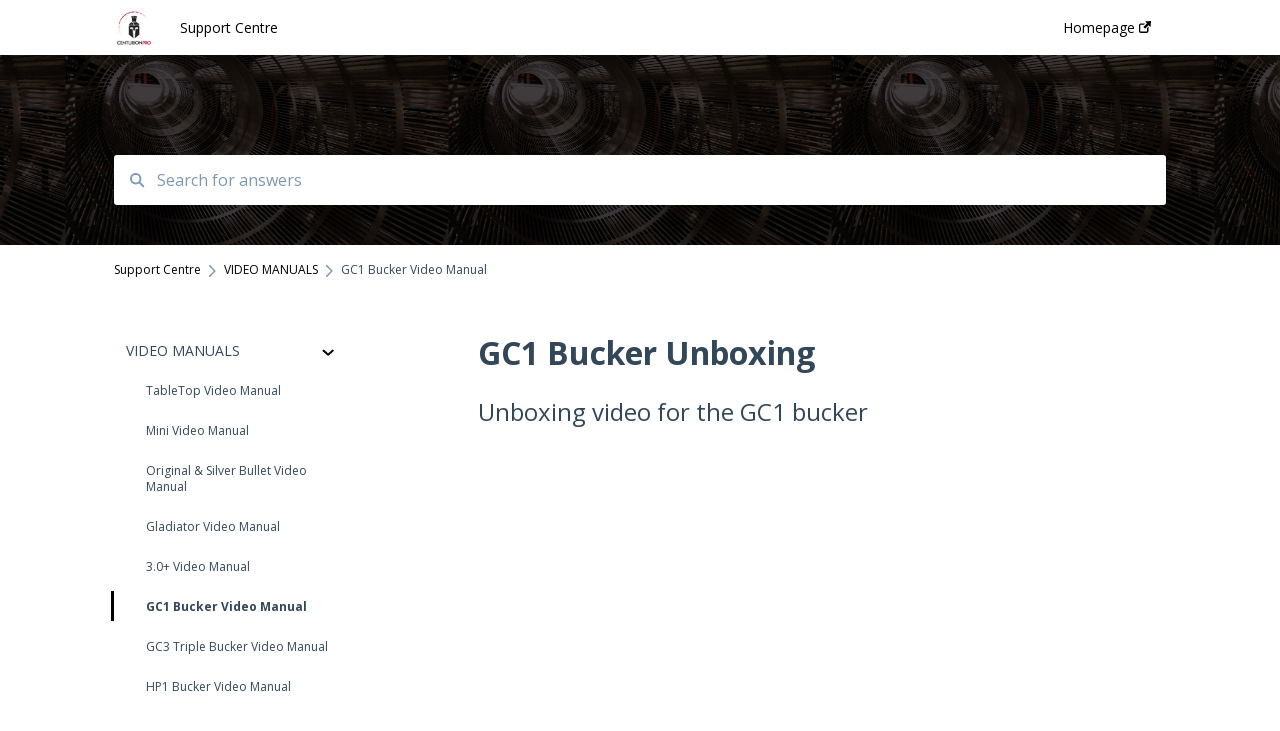

--- FILE ---
content_type: text/html; charset=UTF-8
request_url: https://info.cprosolutions.com/knowledge/gc-bucker-unboxing
body_size: 9392
content:
<!doctype html><html lang="en"><head>
    
    <meta charset="utf-8">
    
    <title>
      GC1 Bucker Unboxing
    </title>
    
    <meta name="description" content="Unboxing video for the GC1 bucker">
    <meta name="viewport" content="width=device-width, initial-scale=1">

    <script src="/hs/hsstatic/jquery-libs/static-1.1/jquery/jquery-1.7.1.js"></script>
<script>hsjQuery = window['jQuery'];</script>
    <meta property="og:description" content="Unboxing video for the GC1 bucker">
    <meta property="og:title" content="GC1 Bucker Unboxing">
    <meta name="twitter:description" content="Unboxing video for the GC1 bucker">
    <meta name="twitter:title" content="GC1 Bucker Unboxing">

    

    
    <link rel="stylesheet" href="/hs/hsstatic/ContentIcons/static-1.198/fontawesome/5.0.10/css/fontawesome-all.min.css">
<style>
a.cta_button{-moz-box-sizing:content-box !important;-webkit-box-sizing:content-box !important;box-sizing:content-box !important;vertical-align:middle}.hs-breadcrumb-menu{list-style-type:none;margin:0px 0px 0px 0px;padding:0px 0px 0px 0px}.hs-breadcrumb-menu-item{float:left;padding:10px 0px 10px 10px}.hs-breadcrumb-menu-divider:before{content:'›';padding-left:10px}.hs-featured-image-link{border:0}.hs-featured-image{float:right;margin:0 0 20px 20px;max-width:50%}@media (max-width: 568px){.hs-featured-image{float:none;margin:0;width:100%;max-width:100%}}.hs-screen-reader-text{clip:rect(1px, 1px, 1px, 1px);height:1px;overflow:hidden;position:absolute !important;width:1px}
</style>

<style>
  @font-face {
    font-family: "Open Sans";
    font-weight: 400;
    font-style: normal;
    font-display: swap;
    src: url("/_hcms/googlefonts/Open_Sans/regular.woff2") format("woff2"), url("/_hcms/googlefonts/Open_Sans/regular.woff") format("woff");
  }
  @font-face {
    font-family: "Open Sans";
    font-weight: 700;
    font-style: normal;
    font-display: swap;
    src: url("/_hcms/googlefonts/Open_Sans/700.woff2") format("woff2"), url("/_hcms/googlefonts/Open_Sans/700.woff") format("woff");
  }
</style>

    

    
<!--  Added by GoogleAnalytics integration -->
<script>
var _hsp = window._hsp = window._hsp || [];
_hsp.push(['addPrivacyConsentListener', function(consent) { if (consent.allowed || (consent.categories && consent.categories.analytics)) {
  (function(i,s,o,g,r,a,m){i['GoogleAnalyticsObject']=r;i[r]=i[r]||function(){
  (i[r].q=i[r].q||[]).push(arguments)},i[r].l=1*new Date();a=s.createElement(o),
  m=s.getElementsByTagName(o)[0];a.async=1;a.src=g;m.parentNode.insertBefore(a,m)
})(window,document,'script','//www.google-analytics.com/analytics.js','ga');
  ga('create','UA-64839931-1','auto');
  ga('send','pageview');
}}]);
</script>

<!-- /Added by GoogleAnalytics integration -->

<!--  Added by GoogleAnalytics4 integration -->
<script>
var _hsp = window._hsp = window._hsp || [];
window.dataLayer = window.dataLayer || [];
function gtag(){dataLayer.push(arguments);}

var useGoogleConsentModeV2 = true;
var waitForUpdateMillis = 1000;


if (!window._hsGoogleConsentRunOnce) {
  window._hsGoogleConsentRunOnce = true;

  gtag('consent', 'default', {
    'ad_storage': 'denied',
    'analytics_storage': 'denied',
    'ad_user_data': 'denied',
    'ad_personalization': 'denied',
    'wait_for_update': waitForUpdateMillis
  });

  if (useGoogleConsentModeV2) {
    _hsp.push(['useGoogleConsentModeV2'])
  } else {
    _hsp.push(['addPrivacyConsentListener', function(consent){
      var hasAnalyticsConsent = consent && (consent.allowed || (consent.categories && consent.categories.analytics));
      var hasAdsConsent = consent && (consent.allowed || (consent.categories && consent.categories.advertisement));

      gtag('consent', 'update', {
        'ad_storage': hasAdsConsent ? 'granted' : 'denied',
        'analytics_storage': hasAnalyticsConsent ? 'granted' : 'denied',
        'ad_user_data': hasAdsConsent ? 'granted' : 'denied',
        'ad_personalization': hasAdsConsent ? 'granted' : 'denied'
      });
    }]);
  }
}

gtag('js', new Date());
gtag('set', 'developer_id.dZTQ1Zm', true);
gtag('config', 'G-B1D5P68VVW');
</script>
<script async src="https://www.googletagmanager.com/gtag/js?id=G-B1D5P68VVW"></script>

<!-- /Added by GoogleAnalytics4 integration -->

<!--  Added by GoogleTagManager integration -->
<script>
var _hsp = window._hsp = window._hsp || [];
window.dataLayer = window.dataLayer || [];
function gtag(){dataLayer.push(arguments);}

var useGoogleConsentModeV2 = true;
var waitForUpdateMillis = 1000;



var hsLoadGtm = function loadGtm() {
    if(window._hsGtmLoadOnce) {
      return;
    }

    if (useGoogleConsentModeV2) {

      gtag('set','developer_id.dZTQ1Zm',true);

      gtag('consent', 'default', {
      'ad_storage': 'denied',
      'analytics_storage': 'denied',
      'ad_user_data': 'denied',
      'ad_personalization': 'denied',
      'wait_for_update': waitForUpdateMillis
      });

      _hsp.push(['useGoogleConsentModeV2'])
    }

    (function(w,d,s,l,i){w[l]=w[l]||[];w[l].push({'gtm.start':
    new Date().getTime(),event:'gtm.js'});var f=d.getElementsByTagName(s)[0],
    j=d.createElement(s),dl=l!='dataLayer'?'&l='+l:'';j.async=true;j.src=
    'https://www.googletagmanager.com/gtm.js?id='+i+dl;f.parentNode.insertBefore(j,f);
    })(window,document,'script','dataLayer','GTM-THGQNWT');

    window._hsGtmLoadOnce = true;
};

_hsp.push(['addPrivacyConsentListener', function(consent){
  if(consent.allowed || (consent.categories && consent.categories.analytics)){
    hsLoadGtm();
  }
}]);

</script>

<!-- /Added by GoogleTagManager integration -->

    <link rel="canonical" href="https://info.cprosolutions.com/knowledge/gc-bucker-unboxing">


<meta property="og:url" content="https://info.cprosolutions.com/knowledge/gc-bucker-unboxing">
<meta http-equiv="content-language" content="en">



    
      <link rel="shortcut icon" href="https://info.cprosolutions.com/hubfs/cpro-logo-square-onwhite.png">
    
    <link href="//7052064.fs1.hubspotusercontent-na1.net/hubfs/7052064/hub_generated/template_assets/DEFAULT_ASSET/1762452474928/template_main.css" rel="stylesheet">
    <link href="//7052064.fs1.hubspotusercontent-na1.net/hubfs/7052064/hub_generated/template_assets/DEFAULT_ASSET/1762452472047/template__support-form.min.css" rel="stylesheet">
    <script type="text/javascript" src="//7052064.fs1.hubspotusercontent-na1.net/hubfs/7052064/hub_generated/template_assets/DEFAULT_ASSET/1762452473826/template_kbdom.min.js"></script>
    <style type="text/css" data-preview-theme="true">
      .kb-article, .kb-search__suggestions__article-content, .kb-search-results__description {
        font-family: 'Open Sans';
      }
      h1, h2, h3, h3 a, h4, h4 a, h5, h6, .kb__text-link, .kb__text-link-small, .kb-header, .kb-sticky-footer,
      .kb-search__suggestions__article-title, .kb-search-results__title,
      #hs_form_target_kb_support_form input.hs-button, #hs_form_target_kb_support_form label, input, select, textarea, #hs_form_target_kb_support_form .hs-field-desc, #hs_form_target_kb_support_form .hs-richtext p {
        font-family: 'Open Sans';
      }
      a,
      .kb-search__suggestions__breadcrumb,
      .kb-header__nav .kbui-dropdown__link {
        color: #000000;
      }
      .kb-header,
      .kb-header a,
      .kb-header button.kb-button--link {
        color: #000000;
      }
      .kb-header svg * {
        fill: #000000;
      }
      .kb-search-section {
        background-color: #ffffff;
      }
      .kb-search-section__title {
        color: #be1e2d;
      }
      .kb-search-section-with-image {
        background-image: url(https://info.cprosolutions.com/hubfs/XL_10_Tumbler_inside_cropped_dark.png);
        background-size: contain;
        color: #ffffff;
        position: relative;
      }
      .kb-search-section-with-gradient {
        background-color: ;
        background-image: linear-gradient(180deg, #ffffff 0%, transparent 97%);
      }
      .kb-mobile-search-section {
        background-color: #000000;
      }
      .kb-search__suggestions a:hover,
      .kb-search__suggestions a:focus,
      .kb-category-menu li.active > a,
      .kb-category-menu li > a:hover {
        background-color: rgba(0, 0, 0, .1);
      }
      .kb-theme--cards .kb-category-menu li.active > a,
      .kb-theme--cards .kb-category-menu li > a:hover {
        background-color: transparent;
      }
      .kb-breadcrumbs > ol > li > span,
      .kb-breadcrumbs > ol > li > a > span,
      .kb-breadcrumbs > .kb-breadcrumbs__mobile-back a {
        font-family: 'Open Sans';
      }
      .kb-breadcrumbs__arrow--left * {
        fill: #000000
      }
      .kb-sidebar .kb-category-menu a,
      .kb-mobile-menu .kb-mobile-menu__current-page,
      .kb-mobile-menu ul > li > a {
        font-family: 'Open Sans';
      }
      .kb-header__logo img {
        max-height: 40px;
      }
      .kb-footer__logo img {
        max-height: 24px;
      }
      /* SVG SUPPORT */
      .kb-header__logo img[src$=".svg"] {
        height: 40px;
      }
      .kb-footer__logo img[src$=".svg"] {
        height: 24px;
      }
      /* MOBILE STYLES */
      .kb-mobile-menu,
      .kb-mobile-search__bar {
        background-color: #000000;
      }
      .kb-mobile-menu a,
      .kb-mobile-menu__current-page,
      .kb-mobile-search__input,
      .kb-search--open .kb-mobile-search__input {
        color: #FFFFFF
      }
      .kb-mobile-search__input::-webkit-input-placeholder {
        color: #FFFFFF
      }
      .kb-mobile-search__input::-moz-placeholder {
        color: #FFFFFF
      }
      .kb-mobile-search__input:-ms-input-placeholder {
        color: #FFFFFF
      }
      .kb-mobile-search__input:-moz-placeholder {
        color: #FFFFFF
      }
      .kb-mobile-search__mag * {
        fill: #FFFFFF
      }
      .kb-mobile-menu__arrow *,
      .kb-mobile-search__close * {
        stroke: #FFFFFF
      }
      @media (max-width: 767px) {
        .kb-header__nav {
          background-color: #000000
        }
        .kb-header,
        .kb-header a {
          color: #FFFFFF;
        }
        .kb-header svg * {
          fill: #FFFFFF;
        }
        .kb-theme--content.kb-page--index .kb-header__nav-toggle svg *,
        .kb-theme--content.kb-page--index .kb-header__nav-close svg *,
        .kb-theme--tiles.kb-page--index .kb-header__nav-toggle svg *,
        .kb-theme--tiles.kb-page--index .kb-header__nav-close svg *,
        .kb-theme--minimal .kb-header__nav-toggle svg *,
        .kb-theme--minimal .kb-header__nav-close svg *,
        .kb-theme--cards .kb-header__nav-toggle svg *,
        .kb-theme--cards .kb-header__nav-close svg *,
        .kb-theme--default .kb-header__nav-toggle svg *,
        .kb-theme--default .kb-header__nav-close svg * {
          fill: #000000;
        }
      }
    </style>
  <meta name="generator" content="HubSpot"></head>
  <body class="kb-theme--cards ">
<!--  Added by GoogleTagManager integration -->
<noscript><iframe src="https://www.googletagmanager.com/ns.html?id=GTM-THGQNWT" height="0" width="0" style="display:none;visibility:hidden"></iframe></noscript>

<!-- /Added by GoogleTagManager integration -->

    <header>
      
      
  

  

  

  <div class="kb-header" data-preview-id="kb-header">
    <div class="kb-header-inner" id="kb-header">
      <div class="kb-header__logo">
        
          <a href="https://cprosolutions.com/">
            <img src="https://info.cprosolutions.com/hs-fs/hubfs/cpro-logo-square-onwhite.png?height=120&amp;name=cpro-logo-square-onwhite.png" alt="company logo">
          </a>
        
      </div>
      <a class="kb-header__title" href="/knowledge">
        Support Centre
      </a>
      <nav id="kb-header__nav" class="kb-header__nav" role="navigation">
        <ul>
          
          
            
<li class="kb-header__company-website-link">
  <a href="https://cprosolutions.com/" target="_blank" rel="noopener">
    Homepage
    <svg width="12" height="12" xmlns="http://www.w3.org/2000/svg">
      <path d="M8.11 10.223V7.0472l1.308-1.3077v4.4835c0 .9323-.7628 1.6952-1.6953 1.6952H1.6952C.7628 11.9182 0 11.1553 0 10.223V4.1955C0 3.2628.7628 2.5 1.6952 2.5h4.4833L4.8707 3.8082H1.6952c-.2099 0-.3872.1771-.3872.3873v6.0275c0 .2098.1773.387.3872.387h6.0275c.21 0 .3873-.1772.3873-.387zM5.9428.4417L12.0137 0l-.442 6.0708L9.6368 4.136 6.0925 7.68 4.3333 5.9207l3.544-3.5442L5.9428.4417z" fill="#000000" />
    </svg>
  </a>
</li>

          
          
          
          
        </ul>
      </nav>
      
      <div class="kb-header__nav-controls-container">
        <button id="kb-header__close-target" class="kb-header__nav-close" role="button" aria-label="Close main navigation menu" aria-controls="kb-header__nav kb-header__langs-nav">
          <span class="kb-icon close" aria-hidden="true">
            <svg width="16" height="17" xmlns="http://www.w3.org/2000/svg">
              <g fill="#2D3E50" fill-rule="nonzero">
                <path d="M15.07107 1.42893c.59587.59588.88893 1.23239.0505 2.07081L2.99975 15.62158c-.83842.83842-1.48089.5394-2.0708-.05051C.33305 14.97519.04 14.33868.87841 13.50026L13.00026 1.37842c.83842-.83842 1.48089-.5394 2.0708.05051z" />
                <path d="M15.07107 15.57107c-.59588.59587-1.23239.88893-2.07081.0505L.87842 3.49975C.04 2.66132.33902 2.01885.92893 1.42894 1.52481.83305 2.16132.54 2.99974 1.37841l12.12184 12.12184c.83842.83842.5394 1.48089-.05051 2.0708z" />
              </g>
            </svg>
          </span>
        </button>
        
        <button id="kb-header__main-nav-target" class="kb-header__nav-toggle" role="button" aria-label="Open main navigation menu" aria-controls="kb-header__nav">
          <span class="kb-icon menu">
            <svg width="25" height="17" xmlns="http://www.w3.org/2000/svg">
              <g fill="#2D3E50" fill-rule="nonzero">
                <path d="M24.56897 2.295c0 .85-.2931 1.513-1.72414 1.513H2.15517C.72414 3.808.43103 3.1365.43103 2.295c0-.85.2931-1.513 1.72414-1.513h20.68966c1.43103 0 1.72414.6715 1.72414 1.513zM24.56897 8.8315c0 .85-.2931 1.513-1.72414 1.513H2.15517c-1.43103 0-1.72414-.6715-1.72414-1.513 0-.85.2931-1.513 1.72414-1.513h20.68966c1.43103 0 1.72414.6715 1.72414 1.513zM24.56897 15.3595c0 .85-.2931 1.513-1.72414 1.513H2.15517c-1.43103 0-1.72414-.6715-1.72414-1.513 0-.85.2931-1.513 1.72414-1.513h20.68966c1.43103 0 1.72414.6715 1.72414 1.513z" />
              </g>
            </svg>
          </span>
        </button>
    </div>
    </div>
  </div>
  <!-- Mobile Menu -->
  <div class="kb-mobile-search-section">
    <div class="kb-mobile-header">
      <div class="kb-mobile-menu">
        <div class="kb-mobile-menu__current-page">
          
            
              
                
              
                
              
                
              
                
              
                
              
                
                GC1 Bucker Video Manual
                
              
                
              
                
              
                
              
                
              
            
          
            
              
                
              
                
              
                
              
                
              
                
              
                
              
                
              
                
              
                
              
                
              
            
          
            
              
                
              
                
              
                
              
                
              
                
              
                
              
            
          
            
              
                
              
                
              
                
              
                
              
                
              
            
          
            
              
                
              
                
              
            
          
            
              
            
          
            
              
            
          
            
              
            
          
          <svg class="kb-mobile-menu__arrow" width="12" height="7" xmlns="http://www.w3.org/2000/svg">
            <path d="M10.6817 1.6816l-4.5364 4-4.5364-3.9315" stroke="#00A38D" stroke-width="2" fill="none" fill-rule="evenodd" stroke-linecap="round" stroke-linejoin="round" />
          </svg>
        </div>
        <ul>
          
          <li class="active open">
            
            
            <a href="/knowledge/video-manuals">
              VIDEO MANUALS
            </a>
            <ul>
              
              
              
              <li>
                <a href="/knowledge/video-manuals#tabletop-video-manual">
                  TableTop Video Manual
                </a>
              </li>
              
              
              
              <li>
                <a href="/knowledge/video-manuals#mini-video-manual">
                  Mini Video Manual
                </a>
              </li>
              
              
              
              <li>
                <a href="/knowledge/video-manuals#original-silver-bullet-video-manual">
                  Original &amp; Silver Bullet Video Manual
                </a>
              </li>
              
              
              
              <li>
                <a href="/knowledge/video-manuals#gladiator-video-manual">
                  Gladiator Video Manual
                </a>
              </li>
              
              
              
              <li>
                <a href="/knowledge/video-manuals#3-0-video-manual">
                  3.0+ Video Manual
                </a>
              </li>
              
              
              
              <li class="active">
                <a href="/knowledge/video-manuals#gc1-bucker-video-manual">
                  GC1 Bucker Video Manual
                </a>
              </li>
              
              
              
              <li>
                <a href="/knowledge/video-manuals#gc3-triple-bucker-video-manual">
                  GC3 Triple Bucker Video Manual 
                </a>
              </li>
              
              
              
              <li>
                <a href="/knowledge/video-manuals#hp1-bucker-video-manual">
                  HP1 Bucker Video Manual
                </a>
              </li>
              
              
              
              <li>
                <a href="/knowledge/video-manuals#hp3-triple-bucker-video-manual">
                  HP3 Triple Bucker Video Manual 
                </a>
              </li>
              
              
              
              <li>
                <a href="/knowledge/video-manuals#dry-batch-trimmer-video-manuals">
                  Dry Batch Trimmer Video Manuals
                </a>
              </li>
              
            </ul>
          </li>
          
          <li>
            
            
            <a href="/knowledge/manuals-info-brochures">
              MANUALS, INFO &amp; BROCHURES
            </a>
            <ul>
              
              
              
              <li>
                <a href="/knowledge/manuals-info-brochures#trimmer-manuals">
                  Trimmer Manuals
                </a>
              </li>
              
              
              
              <li>
                <a href="/knowledge/manuals-info-brochures#dry-batch-trimmer-manuals">
                  Dry Batch Trimmer Manuals
                </a>
              </li>
              
              
              
              <li>
                <a href="/knowledge/manuals-info-brochures#conveyor-manuals">
                  Conveyor Manuals
                </a>
              </li>
              
              
              
              <li>
                <a href="/knowledge/manuals-info-brochures#variable-speed-control-install-guides">
                  Variable Speed Control Install Guides
                </a>
              </li>
              
              
              
              <li>
                <a href="/knowledge/manuals-info-brochures#rail-system-setup-guides">
                  Rail System Setup Guides
                </a>
              </li>
              
              
              
              <li>
                <a href="/knowledge/manuals-info-brochures#hp-bucker-manuals">
                  HP Bucker Manuals
                </a>
              </li>
              
              
              
              <li>
                <a href="/knowledge/manuals-info-brochures#gc-bucker-manuals">
                  GC Bucker Manuals
                </a>
              </li>
              
              
              
              <li>
                <a href="/knowledge/manuals-info-brochures#xl-machine-manuals">
                  XL Machine Manuals
                </a>
              </li>
              
              
              
              <li>
                <a href="/knowledge/manuals-info-brochures#brochures-catalogs">
                  Brochures &amp; Catalogs
                </a>
              </li>
              
              
              
              <li>
                <a href="/knowledge/manuals-info-brochures#other-resources">
                  Other Resources
                </a>
              </li>
              
            </ul>
          </li>
          
          <li>
            
            
            <a href="/knowledge/diy-tutorial-videos">
              DIY TUTORIAL VIDEOS
            </a>
            <ul>
              
              
              
              <li>
                <a href="/knowledge/diy-tutorial-videos#cleaning">
                  Cleaning
                </a>
              </li>
              
              
              
              <li>
                <a href="/knowledge/diy-tutorial-videos#maintenance">
                  Maintenance
                </a>
              </li>
              
              
              
              <li>
                <a href="/knowledge/diy-tutorial-videos#installation">
                  Installation
                </a>
              </li>
              
              
              
              <li>
                <a href="/knowledge/diy-tutorial-videos#variable-speed-control">
                  Variable Speed Control
                </a>
              </li>
              
              
              
              <li>
                <a href="/knowledge/diy-tutorial-videos#rail-system-setup">
                  Rail System Setup
                </a>
              </li>
              
              
              
              <li>
                <a href="/knowledge/diy-tutorial-videos#kief-filter-screen">
                  Kief Filter Screen
                </a>
              </li>
              
            </ul>
          </li>
          
          <li>
            
            
            <a href="/knowledge/faqs">
              FAQs
            </a>
            <ul>
              
              
              
              <li>
                <a href="/knowledge/faqs#trimming">
                  Trimming
                </a>
              </li>
              
              
              
              <li>
                <a href="/knowledge/faqs#tumbler">
                  Tumbler
                </a>
              </li>
              
              
              
              <li>
                <a href="/knowledge/faqs#leaf-collector">
                  Leaf Collector
                </a>
              </li>
              
              
              
              <li>
                <a href="/knowledge/faqs#shipping">
                  Shipping
                </a>
              </li>
              
              
              
              <li>
                <a href="/knowledge/faqs#warranties">
                  Warranties
                </a>
              </li>
              
            </ul>
          </li>
          
          <li>
            
            
            <a href="/knowledge/harvesting-tips">
              HARVESTING TIPS
            </a>
            <ul>
              
              
              
              <li>
                <a href="/knowledge/harvesting-tips#trimming">
                  Trimming
                </a>
              </li>
              
              
              
              <li>
                <a href="/knowledge/harvesting-tips#bucking">
                  Bucking
                </a>
              </li>
              
            </ul>
          </li>
          
          <li>
            
            
            <a href="/knowledge/contact-us">
              CONTACT US
            </a>
            <ul>
              
            </ul>
          </li>
          
          <li>
            
            
            <a href="/knowledge/warranty-explained">
              WARRANTY EXPLAINED
            </a>
            <ul>
              
            </ul>
          </li>
          
          <li>
            
            
            <a href="/knowledge/terms-conditions">
              TERMS &amp; CONDITIONS
            </a>
            <ul>
              
            </ul>
          </li>
          
        </ul>
      </div>
      <div class="kb-mobile-search kb-search" kb-language-tag="en" kb-group-id="37357195352">
        <div class="kb-mobile-search__placeholder"></div>
        <div class="kb-mobile-search__box">
          <div class="kb-mobile-search__bar">
            <svg class="kb-mobile-search__mag" width="15" height="15" xmlns="http://www.w3.org/2000/svg">
              <path d="M14.02 12.672l-3.64-3.64a5.687 5.687 0 0 0 1.06-3.312A5.726 5.726 0 0 0 5.72 0 5.726 5.726 0 0 0 0 5.72a5.726 5.726 0 0 0 5.72 5.72 5.687 5.687 0 0 0 3.311-1.06l3.641 3.64a.95.95 0 0 0 1.348 0 .953.953 0 0 0 0-1.348zm-8.3-3.139a3.813 3.813 0 1 1 0-7.626 3.813 3.813 0 0 1 0 7.626z" fill="#4A4A4A" fill-rule="evenodd" />
            </svg>
            <form action="/knowledge/kb-search-results">
              <input type="text" class="kb-mobile-search__input kb-search__input" name="term" autocomplete="off" placeholder="Search for answers">
              <input type="hidden" name="ref" value="41274171716">
            </form>
            <svg class="kb-mobile-search__close" width="14" height="14" xmlns="http://www.w3.org/2000/svg">
              <g stroke="#4A4A4A" stroke-width="2" fill="none" fill-rule="evenodd" stroke-linecap="round" stroke-linejoin="round">
                <path d="M1 12.314L12.314 1M12.314 12.314L1 1" />
              </g>
            </svg>
          </div>
          <ul class="kb-search__suggestions" data-lang="Results for &quot;&quot;"></ul>
        </div>
      </div>
    </div>
  </div>

  <script>
    kbDom.whenReady(function() {
          // Mobile Nav Menu
          var mobileToggle = function() {
            var navMenuOpen = document.getElementById('kb-header__main-nav-target');
            var langNavOpen = document.getElementById('kb-header__langs-nav-target');
            var navClose = document.getElementById('kb-header__close-target');

            navMenuOpen.addEventListener('click',function() {
              document.body.classList.toggle('kb-header__main-nav-open');
            });

            if (langNavOpen) {
            langNavOpen.addEventListener('click',function() {
              document.body.classList.toggle('kb-header__lang-nav-open');
            });
            }

            navClose.addEventListener('click',function() {
              document.body.classList.remove('kb-header__main-nav-open');
              document.body.classList.remove('kb-header__lang-nav-open');
            });

          };
          window.addEventListener('click', mobileToggle);
          mobileToggle();

      kbDom.initDropdown(document.querySelector('[data-kbui-dropdown-contents="lang-switcher"]'))

      // Mobile Cat Menu
      document.querySelector('.kb-mobile-menu__current-page').addEventListener('click',function() {
        document.querySelector('.kb-mobile-header').classList.toggle('menu-open');
      });
      document.querySelector('.kb-mobile-search__mag').addEventListener('click',function() {
        document.querySelector('.kb-mobile-header').classList.toggle('search-open');
        if (document.querySelector('.kb-mobile-header').classList.contains('search-open')) {
          document.querySelector('.kb-mobile-search__input').focus();
        }
      });
      document.querySelector('.kb-mobile-search__close').addEventListener('click',function() {
        document.querySelector('.kb-mobile-header').classList.remove('search-open');
      });
    });
  </script>
      
<div class="kb-search-section kb-search-section--narrow kb-search-section-with-image  ">
  <div class="kb-search-section__content content-container">
    <div class="kb-search" kb-language-tag="en" kb-group-id="37357195352">
      <div class="kb-search__placeholder"></div>
      <div class="kb-search__box">
        <div class="kb-search__bar">
          <svg class="kb-search__mag" width="15" height="15" xmlns="http://www.w3.org/2000/svg">
            <path d="M14.02 12.672l-3.64-3.64a5.687 5.687 0 0 0 1.06-3.312A5.726 5.726 0 0 0 5.72 0 5.726 5.726 0 0 0 0 5.72a5.726 5.726 0 0 0 5.72 5.72 5.687 5.687 0 0 0 3.311-1.06l3.641 3.64a.95.95 0 0 0 1.348 0 .953.953 0 0 0 0-1.348zm-8.3-3.139a3.813 3.813 0 1 1 0-7.626 3.813 3.813 0 0 1 0 7.626z" fill="#4A4A4A" fill-rule="evenodd" />
          </svg>
          <form action="/knowledge/kb-search-results">
            <input type="text" class="kb-search__input" name="term" autocomplete="off" placeholder="Search for answers" required>
          </form>
          <svg class="kb-search__close" width="14" height="14" xmlns="http://www.w3.org/2000/svg">
            <g stroke="#4A4A4A" stroke-width="2" fill="none" fill-rule="evenodd" stroke-linecap="round" stroke-linejoin="round">
              <path d="M1 12.314L12.314 1M12.314 12.314L1 1" />
            </g>
          </svg>
        </div>
        <ul class="kb-search__suggestions" data-lang="Results for &quot;&quot;"></ul>
      </div>
    </div>
  </div>
</div>
      
    </header>
    <main data-preview-id="kb-article-main">
      
<div class="content-container-outer">
  <div class="content-container">
    
<div class="kb-breadcrumbs">
  <div class="kb-breadcrumbs__mobile-back">
    <svg class="kb-breadcrumbs__arrow kb-breadcrumbs__arrow--left" width="7" height="12" xmlns="http://www.w3.org/2000/svg">
      <path d="M.055 5.7194c.018-.045.0518-.0835.0795-.125.0166-.0255.0322-.052.0489-.0775.007-.011.0116-.024.0216-.034L5.2426.2328c.2877-.3.7662-.3115 1.0685-.026a.7468.7468 0 0 1 .0262 1.0605L1.7954 6l4.5419 4.733a.7462.7462 0 0 1-.0262 1.0601.7563.7563 0 0 1-.5214.207.7568.7568 0 0 1-.547-.2325L.205 6.5174c-.01-.0105-.0146-.023-.0216-.0345-.0167-.025-.0323-.0515-.0489-.077-.0277-.0415-.0615-.08-.0796-.125-.0186-.0455-.0222-.0935-.0312-.141C.0147 6.0934 0 6.0474 0 5.9999c0-.047.0146-.093.0237-.1395.009-.0475.0126-.096.0312-.141" fill="#7C98B6" fill-rule="evenodd" />
    </svg>
    <a href="/knowledge">Back to home</a>
  </div>
  <ol itemscope itemtype="http://schema.org/BreadcrumbList">
    <li itemprop="itemListElement" itemscope itemtype="http://schema.org/ListItem">
      <a itemprop="item" href="/knowledge">
        <span itemprop="name">Support Centre</span>
      </a>
      <meta itemprop="position" content="1">
    </li>
    
      
        
          <svg class="kb-breadcrumbs__arrow kb-breadcrumbs__arrow--right" width="7" height="12" xmlns="http://www.w3.org/2000/svg">
            <path d="M6.4905 5.7194c-.018-.045-.0518-.0835-.0795-.125-.0167-.0255-.0323-.052-.049-.0775-.007-.011-.0115-.024-.0216-.034L1.3028.2328c-.2876-.3-.7662-.3115-1.0684-.026a.7468.7468 0 0 0-.0262 1.0605L4.75 6l-4.542 4.733a.7462.7462 0 0 0 .0263 1.0601.7563.7563 0 0 0 .5213.207.7568.7568 0 0 0 .5471-.2325l5.0376-5.2501c.0101-.0105.0146-.023.0217-.0345.0166-.025.0322-.0515.0489-.077.0277-.0415.0614-.08.0795-.125.0187-.0455.0222-.0935.0313-.141.009-.0465.0237-.0925.0237-.14 0-.047-.0147-.093-.0237-.1395-.009-.0475-.0126-.096-.0313-.141" fill="#7C98B6" fill-rule="evenodd" />
          </svg>
          <li itemprop="itemListElement" itemscope itemtype="http://schema.org/ListItem">
            
              
              
              <a itemprop="item" href="/knowledge/video-manuals">
                  <span itemprop="name">VIDEO MANUALS</span>
              </a>
            
            <meta itemprop="position" content="2">
          </li>
          
            
              
            
              
            
              
            
              
            
              
            
              
                <svg class="kb-breadcrumbs__arrow kb-breadcrumbs__arrow--right" width="7" height="12" xmlns="http://www.w3.org/2000/svg">
                  <path d="M6.4905 5.7194c-.018-.045-.0518-.0835-.0795-.125-.0167-.0255-.0323-.052-.049-.0775-.007-.011-.0115-.024-.0216-.034L1.3028.2328c-.2876-.3-.7662-.3115-1.0684-.026a.7468.7468 0 0 0-.0262 1.0605L4.75 6l-4.542 4.733a.7462.7462 0 0 0 .0263 1.0601.7563.7563 0 0 0 .5213.207.7568.7568 0 0 0 .5471-.2325l5.0376-5.2501c.0101-.0105.0146-.023.0217-.0345.0166-.025.0322-.0515.0489-.077.0277-.0415.0614-.08.0795-.125.0187-.0455.0222-.0935.0313-.141.009-.0465.0237-.0925.0237-.14 0-.047-.0147-.093-.0237-.1395-.009-.0475-.0126-.096-.0313-.141" fill="#7C98B6" fill-rule="evenodd" />
                </svg>
                <li itemprop="itemListElement" itemscope itemtype="http://schema.org/ListItem">
                  <span itemprop="name">GC1 Bucker Video Manual</span>
                  <meta itemprop="position" content="3">
                </li>
              
            
              
            
              
            
              
            
              
            
          
        
      
        
      
        
      
        
      
        
      
        
      
        
      
        
      
    
  </ol>
</div>
    <div class="main-body">
      <div class="kb-sidebar">
        
<div class="kb-category-menu">
  <ul>
    
    <li class="open">
        
        
      <a href="/knowledge/video-manuals">
        <div class="kb-category-menu-option" data-id="41265491861">
          <span class="kb-category-menu-option__color-bar" style="background-color: #000000;"></span>
          VIDEO MANUALS
        </div>
        
        <div>
          <svg width="12" height="7" xmlns="http://www.w3.org/2000/svg">
            <path d="M10.6817 1.6816l-4.5364 4-4.5364-3.9315" stroke="#000000" stroke-width="2" fill="none" fill-rule="evenodd" stroke-linecap="round" stroke-linejoin="round" />
          </svg>
        </div>
        
      </a>
      <ul>
        
        <li data-id="41265621960">
          
          
          <a href="/knowledge/video-manuals#tabletop-video-manual">
            <span class="kb-category-menu-option__color-bar" style="background-color: #000000;"></span>
            TableTop Video Manual
          </a>
        </li>
        
        <li data-id="41265137343">
          
          
          <a href="/knowledge/video-manuals#mini-video-manual">
            <span class="kb-category-menu-option__color-bar" style="background-color: #000000;"></span>
            Mini Video Manual
          </a>
        </li>
        
        <li data-id="41268896712">
          
          
          <a href="/knowledge/video-manuals#original-silver-bullet-video-manual">
            <span class="kb-category-menu-option__color-bar" style="background-color: #000000;"></span>
            Original &amp; Silver Bullet Video Manual
          </a>
        </li>
        
        <li data-id="41265137378">
          
          
          <a href="/knowledge/video-manuals#gladiator-video-manual">
            <span class="kb-category-menu-option__color-bar" style="background-color: #000000;"></span>
            Gladiator Video Manual
          </a>
        </li>
        
        <li data-id="41265137401">
          
          
          <a href="/knowledge/video-manuals#3-0-video-manual">
            <span class="kb-category-menu-option__color-bar" style="background-color: #000000;"></span>
            3.0+ Video Manual
          </a>
        </li>
        
        <li class="active" data-id="41275580901">
          
          
          <a href="/knowledge/video-manuals#gc1-bucker-video-manual">
            <span class="kb-category-menu-option__color-bar" style="background-color: #000000;"></span>
            GC1 Bucker Video Manual
          </a>
        </li>
        
        <li data-id="43449885467">
          
          
          <a href="/knowledge/video-manuals#gc3-triple-bucker-video-manual">
            <span class="kb-category-menu-option__color-bar" style="background-color: #000000;"></span>
            GC3 Triple Bucker Video Manual 
          </a>
        </li>
        
        <li data-id="41275586029">
          
          
          <a href="/knowledge/video-manuals#hp1-bucker-video-manual">
            <span class="kb-category-menu-option__color-bar" style="background-color: #000000;"></span>
            HP1 Bucker Video Manual
          </a>
        </li>
        
        <li data-id="43448660281">
          
          
          <a href="/knowledge/video-manuals#hp3-triple-bucker-video-manual">
            <span class="kb-category-menu-option__color-bar" style="background-color: #000000;"></span>
            HP3 Triple Bucker Video Manual 
          </a>
        </li>
        
        <li data-id="60052190726">
          
          
          <a href="/knowledge/video-manuals#dry-batch-trimmer-video-manuals">
            <span class="kb-category-menu-option__color-bar" style="background-color: #000000;"></span>
            Dry Batch Trimmer Video Manuals
          </a>
        </li>
        
      </ul>
    </li>
    
    <li>
        
        
      <a href="/knowledge/manuals-info-brochures">
        <div class="kb-category-menu-option" data-id="40105214070">
          <span class="kb-category-menu-option__color-bar" style="background-color: #000000;"></span>
          MANUALS, INFO &amp; BROCHURES
        </div>
        
        <div>
          <svg width="12" height="7" xmlns="http://www.w3.org/2000/svg">
            <path d="M10.6817 1.6816l-4.5364 4-4.5364-3.9315" stroke="#000000" stroke-width="2" fill="none" fill-rule="evenodd" stroke-linecap="round" stroke-linejoin="round" />
          </svg>
        </div>
        
      </a>
      <ul>
        
        <li data-id="40213836483">
          
          
          <a href="/knowledge/manuals-info-brochures#trimmer-manuals">
            <span class="kb-category-menu-option__color-bar" style="background-color: #000000;"></span>
            Trimmer Manuals
          </a>
        </li>
        
        <li data-id="52835787628">
          
          
          <a href="/knowledge/manuals-info-brochures#dry-batch-trimmer-manuals">
            <span class="kb-category-menu-option__color-bar" style="background-color: #000000;"></span>
            Dry Batch Trimmer Manuals
          </a>
        </li>
        
        <li data-id="54335054159">
          
          
          <a href="/knowledge/manuals-info-brochures#conveyor-manuals">
            <span class="kb-category-menu-option__color-bar" style="background-color: #000000;"></span>
            Conveyor Manuals
          </a>
        </li>
        
        <li data-id="52841146735">
          
          
          <a href="/knowledge/manuals-info-brochures#variable-speed-control-install-guides">
            <span class="kb-category-menu-option__color-bar" style="background-color: #000000;"></span>
            Variable Speed Control Install Guides
          </a>
        </li>
        
        <li data-id="52850799991">
          
          
          <a href="/knowledge/manuals-info-brochures#rail-system-setup-guides">
            <span class="kb-category-menu-option__color-bar" style="background-color: #000000;"></span>
            Rail System Setup Guides
          </a>
        </li>
        
        <li data-id="40213836468">
          
          
          <a href="/knowledge/manuals-info-brochures#hp-bucker-manuals">
            <span class="kb-category-menu-option__color-bar" style="background-color: #000000;"></span>
            HP Bucker Manuals
          </a>
        </li>
        
        <li data-id="52841209747">
          
          
          <a href="/knowledge/manuals-info-brochures#gc-bucker-manuals">
            <span class="kb-category-menu-option__color-bar" style="background-color: #000000;"></span>
            GC Bucker Manuals
          </a>
        </li>
        
        <li data-id="52841146530">
          
          
          <a href="/knowledge/manuals-info-brochures#xl-machine-manuals">
            <span class="kb-category-menu-option__color-bar" style="background-color: #000000;"></span>
            XL Machine Manuals
          </a>
        </li>
        
        <li data-id="40213836569">
          
          
          <a href="/knowledge/manuals-info-brochures#brochures-catalogs">
            <span class="kb-category-menu-option__color-bar" style="background-color: #000000;"></span>
            Brochures &amp; Catalogs
          </a>
        </li>
        
        <li data-id="40881590272">
          
          
          <a href="/knowledge/manuals-info-brochures#other-resources">
            <span class="kb-category-menu-option__color-bar" style="background-color: #000000;"></span>
            Other Resources
          </a>
        </li>
        
      </ul>
    </li>
    
    <li>
        
        
      <a href="/knowledge/diy-tutorial-videos">
        <div class="kb-category-menu-option" data-id="40105213973">
          <span class="kb-category-menu-option__color-bar" style="background-color: #000000;"></span>
          DIY TUTORIAL VIDEOS
        </div>
        
        <div>
          <svg width="12" height="7" xmlns="http://www.w3.org/2000/svg">
            <path d="M10.6817 1.6816l-4.5364 4-4.5364-3.9315" stroke="#000000" stroke-width="2" fill="none" fill-rule="evenodd" stroke-linecap="round" stroke-linejoin="round" />
          </svg>
        </div>
        
      </a>
      <ul>
        
        <li data-id="40213836736">
          
          
          <a href="/knowledge/diy-tutorial-videos#cleaning">
            <span class="kb-category-menu-option__color-bar" style="background-color: #000000;"></span>
            Cleaning
          </a>
        </li>
        
        <li data-id="40213836427">
          
          
          <a href="/knowledge/diy-tutorial-videos#maintenance">
            <span class="kb-category-menu-option__color-bar" style="background-color: #000000;"></span>
            Maintenance
          </a>
        </li>
        
        <li data-id="53837348669">
          
          
          <a href="/knowledge/diy-tutorial-videos#installation">
            <span class="kb-category-menu-option__color-bar" style="background-color: #000000;"></span>
            Installation
          </a>
        </li>
        
        <li data-id="53928858414">
          
          
          <a href="/knowledge/diy-tutorial-videos#variable-speed-control">
            <span class="kb-category-menu-option__color-bar" style="background-color: #000000;"></span>
            Variable Speed Control
          </a>
        </li>
        
        <li data-id="55260128347">
          
          
          <a href="/knowledge/diy-tutorial-videos#rail-system-setup">
            <span class="kb-category-menu-option__color-bar" style="background-color: #000000;"></span>
            Rail System Setup
          </a>
        </li>
        
        <li data-id="55656609199">
          
          
          <a href="/knowledge/diy-tutorial-videos#kief-filter-screen">
            <span class="kb-category-menu-option__color-bar" style="background-color: #000000;"></span>
            Kief Filter Screen
          </a>
        </li>
        
      </ul>
    </li>
    
    <li>
        
        
      <a href="/knowledge/faqs">
        <div class="kb-category-menu-option" data-id="38969917525">
          <span class="kb-category-menu-option__color-bar" style="background-color: #000000;"></span>
          FAQs
        </div>
        
        <div>
          <svg width="12" height="7" xmlns="http://www.w3.org/2000/svg">
            <path d="M10.6817 1.6816l-4.5364 4-4.5364-3.9315" stroke="#000000" stroke-width="2" fill="none" fill-rule="evenodd" stroke-linecap="round" stroke-linejoin="round" />
          </svg>
        </div>
        
      </a>
      <ul>
        
        <li data-id="40221449985">
          
          
          <a href="/knowledge/faqs#trimming">
            <span class="kb-category-menu-option__color-bar" style="background-color: #000000;"></span>
            Trimming
          </a>
        </li>
        
        <li data-id="40220974326">
          
          
          <a href="/knowledge/faqs#tumbler">
            <span class="kb-category-menu-option__color-bar" style="background-color: #000000;"></span>
            Tumbler
          </a>
        </li>
        
        <li data-id="40221449922">
          
          
          <a href="/knowledge/faqs#leaf-collector">
            <span class="kb-category-menu-option__color-bar" style="background-color: #000000;"></span>
            Leaf Collector
          </a>
        </li>
        
        <li data-id="40221449971">
          
          
          <a href="/knowledge/faqs#shipping">
            <span class="kb-category-menu-option__color-bar" style="background-color: #000000;"></span>
            Shipping
          </a>
        </li>
        
        <li data-id="40221450034">
          
          
          <a href="/knowledge/faqs#warranties">
            <span class="kb-category-menu-option__color-bar" style="background-color: #000000;"></span>
            Warranties
          </a>
        </li>
        
      </ul>
    </li>
    
    <li>
        
        
      <a href="/knowledge/harvesting-tips">
        <div class="kb-category-menu-option" data-id="40105214199">
          <span class="kb-category-menu-option__color-bar" style="background-color: #000000;"></span>
          HARVESTING TIPS
        </div>
        
        <div>
          <svg width="12" height="7" xmlns="http://www.w3.org/2000/svg">
            <path d="M10.6817 1.6816l-4.5364 4-4.5364-3.9315" stroke="#000000" stroke-width="2" fill="none" fill-rule="evenodd" stroke-linecap="round" stroke-linejoin="round" />
          </svg>
        </div>
        
      </a>
      <ul>
        
        <li data-id="40212904824">
          
          
          <a href="/knowledge/harvesting-tips#trimming">
            <span class="kb-category-menu-option__color-bar" style="background-color: #000000;"></span>
            Trimming
          </a>
        </li>
        
        <li data-id="40213836611">
          
          
          <a href="/knowledge/harvesting-tips#bucking">
            <span class="kb-category-menu-option__color-bar" style="background-color: #000000;"></span>
            Bucking
          </a>
        </li>
        
      </ul>
    </li>
    
    <li>
        
        
      <a href="/knowledge/contact-us">
        <div class="kb-category-menu-option" data-id="38969917341">
          <span class="kb-category-menu-option__color-bar" style="background-color: #000000;"></span>
          CONTACT US
        </div>
        
      </a>
      <ul>
        
      </ul>
    </li>
    
    <li>
        
        
      <a href="/knowledge/warranty-explained">
        <div class="kb-category-menu-option" data-id="40107495638">
          <span class="kb-category-menu-option__color-bar" style="background-color: #000000;"></span>
          WARRANTY EXPLAINED
        </div>
        
      </a>
      <ul>
        
      </ul>
    </li>
    
    <li>
        
        
      <a href="/knowledge/terms-conditions">
        <div class="kb-category-menu-option" data-id="40110913416">
          <span class="kb-category-menu-option__color-bar" style="background-color: #000000;"></span>
          TERMS &amp; CONDITIONS
        </div>
        
      </a>
      <ul>
        
      </ul>
    </li>
    
  </ul>
</div>

<script>
  kbDom.whenReady(function() {
    document.querySelectorAll('.kb-category-menu svg').forEach(function(el) {
      el.addEventListener('click', function(e) {
        e.preventDefault();
        var li = kbDom.closest('li', this);
        if (li) {
          li.classList.toggle('open');
        }
      });
    })
  })
</script>
      </div>
      <div class="kb-content">
        



<div class="kb-article tinymce-content">
  <h1><span id="hs_cos_wrapper_name" class="hs_cos_wrapper hs_cos_wrapper_meta_field hs_cos_wrapper_type_text" style="" data-hs-cos-general-type="meta_field" data-hs-cos-type="text">GC1 Bucker Unboxing</span></h1>
  
    <h2>Unboxing video for the GC1 bucker</h2>
   <div class="hs-embed-wrapper" style="position: relative; overflow: hidden; width: 100%; height: auto; padding: 0px; max-width: 500px; max-height: 282.5px; min-width: 256px; display: block; margin: auto;" data-service="youtube" data-responsive="true"><div class="hs-embed-content-wrapper"><div style="position: relative; overflow: hidden; max-width: 100%; padding-bottom: 56.5%; margin: 0px;"><iframe width="200" height="113" src="https://www.youtube.com/embed/aHaNZDtY98Q?feature=oembed" frameborder="0" allow="accelerometer; autoplay; clipboard-write; encrypted-media; gyroscope; picture-in-picture" allowfullscreen style="position: absolute; top: 0px; left: 0px; width: 100%; height: 100%; border: none;"></iframe></div></div></div>
</div>

<script>
  kbDom.whenReady(function() {
    var smoothScroll = new smoothAnchorsScrolling();

    var articleSmoothScrolling = function() {
      function scrollToAnchor(state) {
        const anchorId = (state && state.anchorId) || null;
        if (!anchorId) {
          return;
        }
        var anchor = document.querySelector(
          '[id="' + anchorId.substring(1) + '"][data-hs-anchor="true"]'
        );
        smoothScroll.scrollTo(anchor);
      }

      document
        .querySelectorAll('a[href^="#"][rel*="noopener"]')
        .forEach(function(link) {
          // Adding the handler to the click event on each anchor link
          link.addEventListener('click', function(e) {
            e.preventDefault();
            var node = e.currentTarget;
            var targetAnchorId = decodeURI(node.hash);
            var state = { anchorId: targetAnchorId };

            scrollToAnchor(state);
            history.pushState(state, null, node.href);
          });
        });

      window.addEventListener('popstate', function(e) {
        if (e.state !== undefined) {
          scrollToAnchor(e.state);
        }
      });

      (function() {
        var targetAnchorId = decodeURI(window.location.hash);
        var initialState = {
          anchorId: targetAnchorId,
        };
        if (targetAnchorId) {
          setTimeout(function() {
            scrollToAnchor(initialState);
          }, 1);
        }
        history.pushState(initialState, null, '');
      })();
    };

    window.addEventListener('load', function(e) {
      articleSmoothScrolling();
    });
  });
</script>
        <div id="ka-feedback-form-container" portal-id="5352232" article-id="41274171716" knowledge-base-id="37357195352" article-language-tag="en" ungated-for-multi-language="true" enviro="prod" feedback-hubapi-domain="feedback.hubapi.com" js-feedback-domain="js.hubspotfeedback.com">
  <div id="ka-feedback-form"></div>
  <link rel="stylesheet" href="https://js.hubspotfeedback.com/feedbackknowledge.css">
  <script type="text/javascript" src="https://js.hubspotfeedback.com/feedbackknowledge.js"></script>
</div>
        

<div id="kb-related-articles-container" portal-id="5352232" knowledge-base-id="37357195352" article-id="41274171716" article-language="en" heading="Related articles" enviro="prod" public-hubapi-domain="public.hubapi.com">
  
</div>
      </div>
    </div>
  </div>
</div>

    </main>
    <footer>
      





 







  


<div class="kb-sticky-footer" data-preview-id="kb-footer">
  <div class="kb-footer">
    
      <div class="kb-footer__center-aligned-content">
        
          <div class="kb-footer__logo">
            
              <a href="https://cprosolutions.com/">
                <img src="https://info.cprosolutions.com/hs-fs/hubfs/cpro-logo-horizontal-onwhite-large.png?height=120&amp;name=cpro-logo-horizontal-onwhite-large.png" alt="company logo">
              </a>
            
          </div>
        
        
          <div class="kb-footer__title">CenturionPro Solutions</div>
        
        
          <div class="kb-footer__social">
            <ul>
              
              <li><a href="https://www.facebook.com/CenturionPro/" class="facebook" target="_blank" rel="noopener">
  
  <img src="https://static.hsstatic.net/TemplateAssets/static-1.329/img/hs_default_template_images/modules/Follow+Me+-+Email/facebook_circle_black.png" alt="facebook_social_link_icon_alt_text">
</a></li>
              
              <li><a href="https://www.instagram.com/centurionpro/" class="instagram" target="_blank" rel="noopener">
  
  <img src="https://static.hsstatic.net/TemplateAssets/static-1.329/img/hs_default_template_images/modules/Follow+Me+-+Email/instagram_circle_black.png" alt="instagram_social_link_icon_alt_text">
</a></li>
              
              <li><a href="https://twitter.com/CenturionProSol" class="twitter" target="_blank" rel="noopener">
  
  <img src="https://static.hsstatic.net/TemplateAssets/static-1.329/img/hs_default_template_images/modules/Follow+Me+-+Email/twitter_circle_black.png" alt="twitter_social_link_icon_alt_text">
</a></li>
              
              <li><a href="https://www.youtube.com/channel/UCxg0Qc981vxsZ9BVbMNvrqQ" class="youtube" target="_blank" rel="noopener">
  
  <img src="https://static.hsstatic.net/TemplateAssets/static-1.329/img/hs_default_template_images/modules/Follow+Me+-+Email/youtube_circle_black.png" alt="youtube_social_link_icon_alt_text">
</a></li>
              
            </ul>
          </div>
        
      </div>
    
    
      <div class="kb-footer__links-container">
        <ul class="kb-footer__links columns__one">
          
            
<li class="kb-footer__company-website-link">
  <a href="https://cprosolutions.com/" target="_blank" rel="noopener">
    Homepage
    <svg width="12" height="12" xmlns="http://www.w3.org/2000/svg">
      <path d="M8.11 10.223V7.0472l1.308-1.3077v4.4835c0 .9323-.7628 1.6952-1.6953 1.6952H1.6952C.7628 11.9182 0 11.1553 0 10.223V4.1955C0 3.2628.7628 2.5 1.6952 2.5h4.4833L4.8707 3.8082H1.6952c-.2099 0-.3872.1771-.3872.3873v6.0275c0 .2098.1773.387.3872.387h6.0275c.21 0 .3873-.1772.3873-.387zM5.9428.4417L12.0137 0l-.442 6.0708L9.6368 4.136 6.0925 7.68 4.3333 5.9207l3.544-3.5442L5.9428.4417z" fill="#000000" />
    </svg>
  </a>
</li>

          
        </ul>
      </div>
    
  </div>
</div>
    </footer>
    
<!-- HubSpot performance collection script -->
<script defer src="/hs/hsstatic/content-cwv-embed/static-1.1293/embed.js"></script>

<!-- Start of HubSpot Analytics Code -->
<script type="text/javascript">
var _hsq = _hsq || [];
_hsq.push(["setContentType", "knowledge-article"]);
_hsq.push(["setCanonicalUrl", "https:\/\/info.cprosolutions.com\/knowledge\/gc-bucker-unboxing"]);
_hsq.push(["setPageId", "41274171716"]);
_hsq.push(["setContentMetadata", {
    "contentPageId": 41274171716,
    "legacyPageId": "41274171716",
    "contentFolderId": null,
    "contentGroupId": 37357195352,
    "abTestId": null,
    "languageVariantId": 41274171716,
    "languageCode": "en",
    
    
}]);
</script>

<script type="text/javascript" id="hs-script-loader" async defer src="/hs/scriptloader/5352232.js"></script>
<!-- End of HubSpot Analytics Code -->


<script type="text/javascript">
var hsVars = {
    render_id: "f61a020d-2a96-4012-af4f-210f551bf2e6",
    ticks: 1762518077297,
    page_id: 41274171716,
    
    content_group_id: 37357195352,
    portal_id: 5352232,
    app_hs_base_url: "https://app.hubspot.com",
    cp_hs_base_url: "https://cp.hubspot.com",
    language: "en",
    analytics_page_type: "knowledge-article",
    scp_content_type: "",
    
    analytics_page_id: "41274171716",
    category_id: 6,
    folder_id: 0,
    is_hubspot_user: false
}
</script>


<script defer src="/hs/hsstatic/HubspotToolsMenu/static-1.432/js/index.js"></script>




    <script type="text/javascript" src="//7052064.fs1.hubspotusercontent-na1.net/hubfs/7052064/hub_generated/template_assets/DEFAULT_ASSET/1762452474536/template_purify.min.js"></script>
    <script type="text/javascript" src="//7052064.fs1.hubspotusercontent-na1.net/hubfs/7052064/hub_generated/template_assets/DEFAULT_ASSET/1762452473179/template_kb-search.min.js"></script>
    <script type="text/javascript" src="//7052064.fs1.hubspotusercontent-na1.net/hubfs/7052064/hub_generated/template_assets/DEFAULT_ASSET/1762452477476/template_sticky-header.min.js"></script>
    <script type="text/javascript" src="//7052064.fs1.hubspotusercontent-na1.net/hubfs/7052064/hub_generated/template_assets/DEFAULT_ASSET/1762452476830/template_smooth-anchors-scrolling.min.js"></script>
  
</body></html>